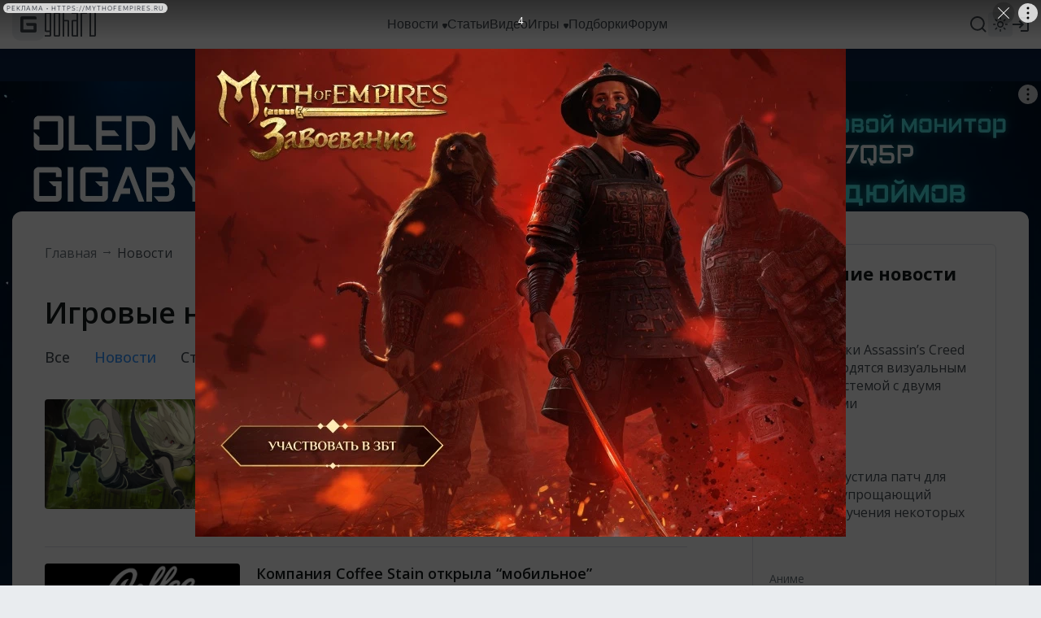

--- FILE ---
content_type: text/css
request_url: https://www.goha.ru/a/$goharu.goharu-505ac96748c8e34db9d0.css
body_size: 2308
content:
/*!
 *   /*!--------------------------------------------------
 *   GOHA.RU
 *   2003-2025 All Rights Reserved
 *   --------------------------------------------------
 *   @author      Vitalii Ferraghue Kempa <i@mrfanta.com>
 *   @copyright   GOHA.RU 2003-2025
 *  
 *   GoHa.ru
 *  
 *   All information, intellectual and technical concepts contained
 *   herein and remains the property of GOHA.RU, protected by Russia Copyright Law.
 *   Dissemination of this information or reproduction of this material
 *   is strictly forbidden unless prior written permission is obtained from GOHA.RU
 *   --------------------------------------------------
 * 
 */.entry-rating__header{font-family:Open Sans,sans-serif;font-style:normal;font-weight:600;font-size:30px;color:var(--title-color);margin-top:40px}@media screen and (max-width:999px) and (min-width:768px){.entry-rating__header{margin-top:20px;font-size:20px}}@media screen and (max-width:767px){.entry-rating__header{margin-top:20px;font-size:20px}}.entry-rating__ratings{margin-top:40px;display:grid;grid-row-gap:40px}@media screen and (max-width:999px) and (min-width:768px){.entry-rating__ratings{margin-top:20px}}@media screen and (max-width:767px){.entry-rating__ratings{margin-top:20px}}.entry-rating__rating{display:grid;grid-template-columns:minmax(0,max-content) 1fr;grid-template-rows:minmax(0,max-content) 1fr;grid-column-gap:40px;align-items:flex-start}@media screen and (max-width:767px){.entry-rating__rating{display:block}}.entry-rating__rating-image{grid-row-start:1;grid-row-end:3;max-width:108px}@media screen and (max-width:767px){.entry-rating__rating-image{max-width:60px;margin-right:20px;float:left}}.entry-rating__rating-title{font-family:Open Sans,sans-serif;font-style:normal;font-weight:400;font-size:17px;line-height:28px;color:var(--text-color)}.entry-rating__rating-title:before{content:"\AB"}.entry-rating__rating-title:after{content:"\BB"}.entry-rating__rating-desc{font-weight:400;font-size:17px;line-height:28px;color:var(--text-color)}.article-alt__title,.entry-rating__rating-desc{font-family:Open Sans,sans-serif;font-style:normal}.article-alt__title{font-weight:600;font-size:30px;line-height:40px;color:var(--title-color)}@media screen and (max-width:999px) and (min-width:768px){.article-alt__title{font-size:24px;line-height:30px}}@media screen and (max-width:767px){.article-alt__title{font-size:20px;line-height:28px}}.article-alt__subtitle{font-family:Open Sans,sans-serif;font-style:italic;font-weight:400;font-size:22px;line-height:26px;color:var(--text-color-secondary);margin-top:10px}@media screen and (max-width:999px) and (min-width:768px){.article-alt__subtitle{font-size:18px;line-height:24px}}@media screen and (max-width:767px){.article-alt__subtitle{font-size:18px;line-height:24px}}.article-alt__data{display:grid;grid-auto-flow:column;grid-auto-columns:minmax(0,max-content);grid-column-gap:20px;align-items:center;margin-top:40px}@media screen and (max-width:1279px) and (min-width:1000px){.article-alt__data{margin-top:20px}}@media screen and (max-width:999px) and (min-width:768px){.article-alt__data{margin-top:20px}}@media screen and (max-width:767px){.article-alt__data{margin-top:20px;grid-column-gap:0;display:flex;flex-wrap:wrap;margin-left:-10px;margin-right:-10px}}@media screen and (max-width:767px){.article-alt__data-author{margin:10px}}.article-alt__data-date{font-family:Open Sans,sans-serif;font-style:normal;font-weight:400;font-size:16px;line-height:16px;color:var(--text-color-secondary)}@media screen and (max-width:767px){.article-alt__data-date{font-size:14px;line-height:14px;margin:10px}}@media screen and (max-width:767px){.article-alt__data-replies,.article-alt__data-views,.article-alt__data-voice{margin:10px}}.article-alt__body{margin-top:40px}@media screen and (max-width:999px) and (min-width:768px){.article-alt__body{margin-top:30px}}@media screen and (max-width:767px){.article-alt__body{margin-top:30px}}.article-alt__sources{margin-top:5px}.article-alt__footer{margin-top:40px;display:flex;justify-content:space-between;align-items:center}@media screen and (max-width:767px){.article-alt__footer{margin-top:30px}}.article-alt__footer-move{flex:0 0 auto;display:flex;align-items:center;justify-content:center;background-color:var(--icon-background-color);width:30px;height:30px;border-radius:4px;transition:var(--transition-default)}.article-alt__footer-move--hover{background-color:var(--icon-background-color-hover);cursor:pointer}.article-alt__footer-move-icon{fill:var(--icon-color);transition:var(--transition-default)}.article-alt__footer-move-icon--hover{fill:var(--icon-invert-color)}.entry-alt__header{font-family:Open Sans,sans-serif;font-style:normal;font-weight:700;font-size:22px;line-height:22px;color:var(--title-color)}@media screen and (max-width:1279px) and (min-width:1000px){.entry-alt__header{font-size:20px;line-height:20px}}@media screen and (max-width:999px) and (min-width:768px){.entry-alt__header{font-size:20px;line-height:20px}}@media screen and (max-width:767px){.entry-alt__header{font-size:16px;line-height:18px}}.entry-alt__shortly{display:grid;grid-row-gap:20px;margin-top:20px}.entry-alt__shortly-article{display:flex;flex-direction:column;align-items:flex-start}.entry-alt__shortly-title{font-family:Open Sans,sans-serif;font-style:normal;font-weight:600;font-size:16px;color:var(--title-color);transition:var(--transition-default)}.entry-alt__shortly-title:hover{color:var(--title-color-hover)}.entry-alt__shortly-hub{font-family:Open Sans,sans-serif;font-style:normal;font-size:13px;color:var(--link-color-secondary);transition:var(--transition-default)}.entry-alt__shortly-hub:hover{color:var(--link-color-secondary-hover)}.entry-alt__shortly-date{font-family:Open Sans,sans-serif;font-style:normal;font-size:13px;color:var(--text-color-secondary)}.entry-alt__next{margin-top:20px;display:block}.entry-alt__next-button{width:100%}.entry-alt__articles{margin-top:20px}.entry-alt__articles-item{padding-top:20px;padding-bottom:20px;border-bottom:1px solid var(--border-color)}.entry-alt__articles-item:first-child{border-top:1px solid var(--border-color)}.entry-hub__header{font-family:Open Sans,sans-serif;font-weight:600;font-size:36px;line-height:46px;color:var(--title-color);margin-top:40px}@media screen and (max-width:767px){.entry-hub__header{font-size:24px;line-height:31px;margin-top:20px}}.entry-hub__navigation{display:grid;grid-auto-flow:column;grid-auto-columns:minmax(0,max-content);grid-column-gap:30px;margin-top:20px}@media screen and (max-width:767px){.entry-hub__navigation{grid-column-gap:20px}}.entry-hub__navigation-link{font-family:Open Sans,sans-serif;font-style:normal;font-weight:500;font-size:18px;line-height:23px;color:var(--link-color);transition:var(--transition-default)}.entry-hub__navigation-link--selected{color:var(--link-color-active)}.entry-hub__navigation-link:hover{color:var(--link-color-hover)}@media screen and (max-width:767px){.entry-hub__navigation-link{font-size:16px;line-height:16px}}.entry-hub__articles{margin-top:20px}@media screen and (max-width:767px){.entry-hub__articles{margin-top:0}}.entry-hub__pages{margin-top:20px}.entry-author__header{font-family:Open Sans,sans-serif;font-style:normal;font-weight:600;font-size:30px;color:var(--title-color);margin-top:40px}@media screen and (max-width:999px) and (min-width:768px){.entry-author__header{margin-top:20px;font-size:20px}}@media screen and (max-width:767px){.entry-author__header{margin-top:20px;font-size:20px}}.entry-author__paginator{margin-top:20px}.entry-tag__header{font-family:Open Sans,sans-serif;font-style:normal;font-weight:600;font-size:30px;color:var(--title-color);margin-top:40px}@media screen and (max-width:999px) and (min-width:768px){.entry-tag__header{margin-top:20px;font-size:20px}}@media screen and (max-width:767px){.entry-tag__header{margin-top:20px;font-size:20px}}.entry-tag__paginator{margin-top:20px}.navigation-contents{display:grid;grid-row-gap:15px}.navigation-contents__title{font-family:Open Sans,sans-serif;font-weight:700;font-size:22px;line-height:29px;color:var(--title-color)}.navigation-contents__list{list-style:none;padding:0;margin:0;display:grid;grid-row-gap:15px}.navigation-contents__list-item{font-family:Open Sans,sans-serif;font-size:14px;line-height:19px;color:var(--link-color);transition:var(--transition-default)}.navigation-contents__list-item:hover{cursor:pointer;color:var(--link-color-hover)}.entry-adv__header{font-family:Open Sans,sans-serif;font-style:normal;font-weight:600;font-size:30px;color:var(--title-color)}@media screen and (max-width:999px) and (min-width:768px){.entry-adv__header{font-size:20px}}@media screen and (max-width:767px){.entry-adv__header{font-size:20px}}.entry-adv__body{margin-top:40px}@media screen and (max-width:999px) and (min-width:768px){.entry-adv__body{margin-top:20px}}@media screen and (max-width:767px){.entry-adv__body{margin-top:20px}}.entry-adv__body-paragraph{font-family:Open Sans,sans-serif;font-size:16px;line-height:21px;color:var(--text-color);margin-top:20px}.entry-adv__body-paragraph>a,.entry-adv__body-paragraph span{color:var(--link-color);text-decoration:underline}.entry-adv__body-paragraph>a:hover{color:var(--link-color-hover)}.entry-adv__body-header2{font-size:22px;line-height:29px}.entry-adv__body-header2,.entry-adv__body-header3{font-family:Open Sans,sans-serif;font-weight:700;color:var(--title-color);margin-top:50px}.entry-adv__body-header3{font-size:16px;line-height:21px}.entry-adv__body-list{padding:0;margin:0;list-style-position:inside}.entry-adv__body-list-item{font-family:Open Sans,sans-serif;font-size:16px;line-height:21px;color:var(--text-color)}.entry-adv__body-image{margin-top:20px}.entry-adv__important{padding:30px;background:var(--text-background-color);color:var(--text-color);font-size:16px;line-height:21px;margin-top:40px}.entry-adv__important-title{font-weight:700;font-size:20px;line-height:27px}.entry-adv__important-paragraph{font-family:Open Sans,sans-serif;font-size:16px;line-height:21px;color:var(--text-color);margin-top:20px}.entry-rss__header{font-family:Open Sans,sans-serif;font-style:normal;font-weight:600;font-size:30px;color:var(--title-color)}@media screen and (max-width:999px) and (min-width:768px){.entry-rss__header{font-size:20px}}@media screen and (max-width:767px){.entry-rss__header{font-size:20px}}.entry-rss__desc{margin-top:20px}.entry-rss__desc-p{font-family:Open Sans,sans-serif;font-style:normal;font-weight:400;font-size:17px;line-height:28px;color:var(--text-color);padding-top:5px;padding-bottom:15px}@media screen and (max-width:1279px) and (min-width:1000px){.entry-rss__desc-p{font-size:16px;line-height:24px}}@media screen and (max-width:999px) and (min-width:768px){.entry-rss__desc-p{font-size:16px;line-height:24px}}@media screen and (max-width:767px){.entry-rss__desc-p{font-size:16px;line-height:24px}}.entry-rss__feeds{margin-top:40px}@media screen and (max-width:999px) and (min-width:768px){.entry-rss__feeds{margin-top:20px}}@media screen and (max-width:767px){.entry-rss__feeds{margin-top:20px}}.entry-rss__list{padding:0;padding-top:20px;padding-bottom:20px;margin:0;list-style-type:none;display:grid;grid-row-gap:10px}.entry-rss__list+.entry-rss__list{border-top:1px solid var(--border-color)}.entry-rss__list--second{padding-left:20px}.entry-rss__list-item{font-family:Open Sans,sans-serif;font-style:normal;font-size:16px;line-height:24px;color:var(--text-color);display:grid;grid-template-columns:minmax(0,max-content) minmax(0,max-content) minmax(0,1fr);align-items:center;grid-column-gap:5px}@media screen and (max-width:999px) and (min-width:768px){.entry-rss__list-item{grid-template-columns:minmax(0,max-content) minmax(0,1fr)}}@media screen and (max-width:767px){.entry-rss__list-item{grid-template-columns:minmax(0,max-content) minmax(0,1fr)}}.entry-rss__list-item-link{justify-self:flex-end;color:var(--link-color);transition:var(--transition-default)}.entry-rss__list-item-link:hover{cursor:pointer;color:var(--link-color-hover)}@media screen and (max-width:999px) and (min-width:768px){.entry-rss__list-item-link{justify-self:flex-start;grid-column-start:1;grid-column-end:3}}@media screen and (max-width:767px){.entry-rss__list-item-link{justify-self:flex-start;grid-column-start:1;grid-column-end:3}}.entry-rss__list-item-label--strong{font-weight:600}.entry-vacancy__header{font-family:Open Sans,sans-serif;font-style:normal;font-weight:600;font-size:30px;color:var(--title-color)}@media screen and (max-width:999px) and (min-width:768px){.entry-vacancy__header{font-size:20px}}@media screen and (max-width:767px){.entry-vacancy__header{font-size:20px}}.entry-vacancy__desc{margin-top:20px}.entry-vacancy__desc-p{font-family:Open Sans,sans-serif;font-style:normal;font-weight:400;font-size:17px;line-height:28px;color:var(--text-color);padding-top:5px;padding-bottom:15px}@media screen and (max-width:1279px) and (min-width:1000px){.entry-vacancy__desc-p{font-size:16px;line-height:24px}}@media screen and (max-width:999px) and (min-width:768px){.entry-vacancy__desc-p{font-size:16px;line-height:24px}}@media screen and (max-width:767px){.entry-vacancy__desc-p{font-size:16px;line-height:24px}}.entry-vacancy__desc-list{padding-top:5px;padding-bottom:15px;padding-left:0;margin-right:0;list-style-position:inside}.entry-vacancy__desc-list-item{font-family:Open Sans,sans-serif;font-style:normal;font-weight:400;font-size:17px;line-height:28px;color:var(--text-color)}@media screen and (max-width:1279px) and (min-width:1000px){.entry-vacancy__desc-list-item{font-size:16px;line-height:24px}}@media screen and (max-width:999px) and (min-width:768px){.entry-vacancy__desc-list-item{font-size:16px;line-height:24px}}@media screen and (max-width:767px){.entry-vacancy__desc-list-item{font-size:16px;line-height:24px}}.entry-vacancy__list{margin-top:40px}@media screen and (max-width:999px) and (min-width:768px){.entry-vacancy__list{margin-top:40px}}@media screen and (max-width:767px){.entry-vacancy__list{margin-top:40px}}.entry-vacancy__list-header{font-family:Open Sans,sans-serif;font-size:24px;font-weight:700;color:var(--title-color)}.entry-vacancy__list-items{display:grid;grid-column-gap:20px;margin-top:20px}.entry-vacancy__job-header{font-family:Open Sans,sans-serif;font-size:18px;font-weight:700;color:var(--title-color)}.entry-vacancy__job-body{padding:25px 30px}.entry-aboutus__header{font-family:Open Sans,sans-serif;font-style:normal;font-weight:600;font-size:30px;color:var(--title-color)}@media screen and (max-width:999px) and (min-width:768px){.entry-aboutus__header{font-size:20px}}@media screen and (max-width:767px){.entry-aboutus__header{font-size:20px}}.entry-aboutus__header2{font-family:Open Sans,sans-serif;font-style:normal;font-weight:600;font-size:22px;color:var(--title-color);margin-top:30px}@media screen and (max-width:999px) and (min-width:768px){.entry-aboutus__header2{font-size:20px}}@media screen and (max-width:767px){.entry-aboutus__header2{font-size:20px}}.entry-aboutus__desc{margin-top:20px}.entry-aboutus__desc-p{font-family:Open Sans,sans-serif;font-style:normal;font-weight:400;font-size:17px;line-height:28px;color:var(--text-color);padding-top:5px;padding-bottom:15px}@media screen and (max-width:1279px) and (min-width:1000px){.entry-aboutus__desc-p{font-size:16px;line-height:24px}}@media screen and (max-width:999px) and (min-width:768px){.entry-aboutus__desc-p{font-size:16px;line-height:24px}}@media screen and (max-width:767px){.entry-aboutus__desc-p{font-size:16px;line-height:24px}}.entry-aboutus__desc-list{margin-top:0;padding-top:5px;padding-left:0;list-style-position:inside}.entry-aboutus__desc-list-item{font-family:Open Sans,sans-serif;font-style:normal;font-weight:400;font-size:17px;line-height:28px;color:var(--text-color)}@media screen and (max-width:1279px) and (min-width:1000px){.entry-aboutus__desc-list-item{font-size:16px;line-height:24px}}@media screen and (max-width:999px) and (min-width:768px){.entry-aboutus__desc-list-item{font-size:16px;line-height:24px}}@media screen and (max-width:767px){.entry-aboutus__desc-list-item{font-size:16px;line-height:24px}}.entry-aboutus__separator{margin-top:10px;margin-bottom:10px;height:1px;background-color:var(--border-color)}.entry-aboutus__socials{margin-top:20px;width:100%;display:grid;grid-template-rows:minmax(0,max-content);grid-auto-columns:minmax(0,max-content);grid-auto-flow:column;grid-column-gap:30px;align-items:center}@media screen and (max-width:767px){.entry-aboutus__socials{justify-content:center}}.entry-aboutus__socials-link{display:flex}.entry-aboutus__socials-icon{transition:var(--transition-default)}.entry-aboutus__socials-icon:hover{fill:var(--icon-color-hover)}.entry-policy__header{font-family:Open Sans,sans-serif;font-style:normal;font-weight:600;font-size:30px;color:var(--title-primary)}@media screen and (max-width:999px){.entry-policy__header{font-size:20px}}.entry-policy__header2{font-family:Open Sans,sans-serif;font-style:normal;font-weight:600;font-size:22px;color:var(--title-primary);margin-top:30px}@media screen and (min-width:1280px){.entry-policy__header2{margin-top:48px}}@media screen and (max-width:999px){.entry-policy__header2{font-size:20px}}.entry-policy__desc{margin-top:20px}.entry-policy__desc-p{font-family:Open Sans,sans-serif;font-style:normal;font-weight:400;font-size:17px;line-height:28px;color:var(--text-primary);padding-top:5px;padding-bottom:15px}@media screen and (max-width:1279px){.entry-policy__desc-p{font-size:16px;line-height:24px}}.entry-policy__desc ol{margin-top:0}.entry-policy__desc ol li{font-family:Open Sans,sans-serif;font-style:normal;font-weight:400;font-size:17px;line-height:28px;color:var(--text-primary)}@media screen and (max-width:1279px){.entry-policy__desc ol li{font-size:16px;line-height:24px}}.entry-policy__desc ol li a{text-decoration:underline}.entry-policy__desc ol li a:hover{color:var(--link-primary-hover)}.games-tags{display:grid;grid-row-gap:20px;overflow:hidden}.games-tags__title{font-family:Open Sans,sans-serif;font-style:normal;font-weight:700;font-size:22px;line-height:30px;color:var(--title-color)}.games-tags__items{display:flex;flex-wrap:wrap;margin-left:-5px;margin-right:-5px}.games-tags__link{font-family:Open Sans,sans-serif;font-style:normal;font-weight:400;font-size:14px;line-height:14px;color:var(--link-color);user-select:none;display:block;padding:6px;background:var(--text-background-color);border-radius:4px;margin:5px;transition:var(--transition-default)}.games-tags__link:hover{color:var(--text-invert-color);background:var(--text-background-color-hover);cursor:pointer}.entry-games-roadmaps__title{font-family:Open Sans,sans-serif;font-style:normal;font-weight:600;font-size:30px;color:var(--title-color);margin-top:40px}@media screen and (max-width:999px) and (min-width:768px){.entry-games-roadmaps__title{font-size:20px;margin-top:20px}}@media screen and (max-width:767px){.entry-games-roadmaps__title{font-size:20px;margin-top:20px}}.entry-games-roadmaps__roadmaps{display:grid;grid-template-columns:1fr 1fr 1fr 1fr;grid-column-gap:20px;grid-row-gap:20px;margin-top:20px}@media screen and (max-width:1279px) and (min-width:1000px){.entry-games-roadmaps__roadmaps{grid-template-columns:1fr 1fr 1fr}}@media screen and (max-width:999px) and (min-width:768px){.entry-games-roadmaps__roadmaps{grid-template-columns:1fr 1fr 1fr}}@media screen and (max-width:767px){.entry-games-roadmaps__roadmaps{grid-template-columns:1fr 1fr}}.entry-games-roadmaps__paginator{margin-top:40px}.entry-games-list__title{font-family:Open Sans,sans-serif;font-style:normal;font-weight:600;font-size:30px;color:var(--title-color);margin-top:40px}@media screen and (max-width:999px) and (min-width:768px){.entry-games-list__title{font-size:20px;margin-top:20px}}@media screen and (max-width:767px){.entry-games-list__title{font-size:20px;margin-top:20px}}.entry-games-list__games{display:grid;grid-template-columns:1fr 1fr 1fr 1fr;grid-column-gap:20px;grid-row-gap:20px;margin-top:20px}@media screen and (max-width:1279px) and (min-width:1000px){.entry-games-list__games{grid-template-columns:1fr 1fr 1fr}}@media screen and (max-width:999px) and (min-width:768px){.entry-games-list__games{grid-template-columns:1fr 1fr 1fr}}@media screen and (max-width:767px){.entry-games-list__games{grid-template-columns:1fr 1fr}}.entry-games-list__paginator{margin-top:40px}